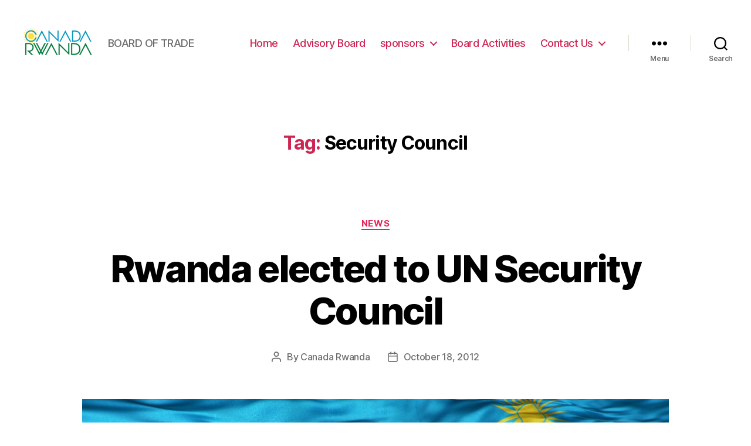

--- FILE ---
content_type: text/css
request_url: https://canada-rwanda.com/wp-content/uploads/elementor/css/post-168.css?ver=1648041586
body_size: 243
content:
.elementor-168 .elementor-element.elementor-element-aa883dc{text-align:center;}.elementor-168 .elementor-element.elementor-element-aa883dc .elementor-heading-title{color:#000000;font-family:"Roboto", Sans-serif;font-size:24px;font-weight:600;}